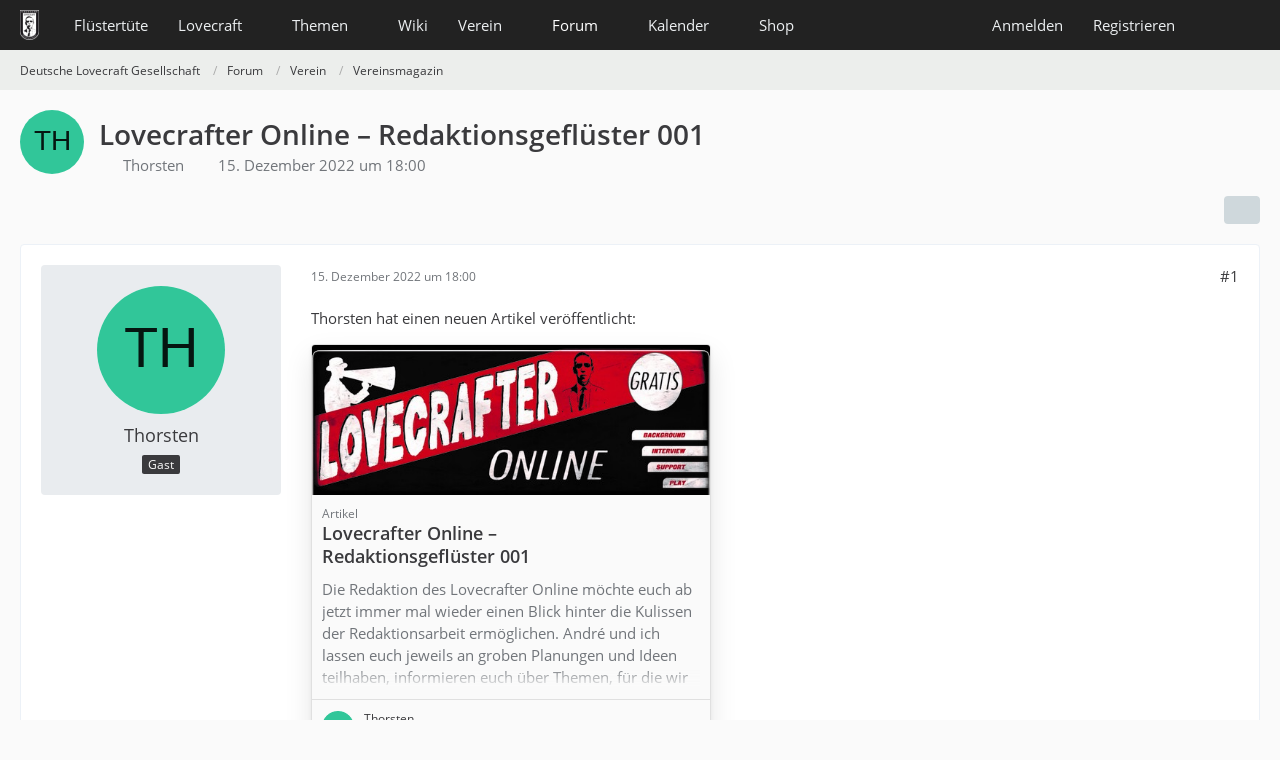

--- FILE ---
content_type: text/html; charset=UTF-8
request_url: https://www.deutschelovecraftgesellschaft.de/forum/thread/13444-lovecrafter-online-redaktionsgefl%C3%BCster-001/
body_size: 9687
content:









<!DOCTYPE html>
<html
	dir="ltr"
	lang="de"
	data-color-scheme="system"
>

<head>
	<meta charset="utf-8">
		
	<title>Lovecrafter Online – Redaktionsgeflüster 001 - Vereinsmagazin - Deutsche Lovecraft Gesellschaft</title>
	
	<meta name="viewport" content="width=device-width, initial-scale=1">
<meta name="format-detection" content="telephone=no">
<meta property="og:site_name" content="Deutsche Lovecraft Gesellschaft">
<meta property="og:title" content="Lovecrafter Online – Redaktionsgeflüster 001 - Deutsche Lovecraft Gesellschaft">
<meta property="og:url" content="https://www.deutschelovecraftgesellschaft.de/forum/thread/13444-lovecrafter-online-redaktionsgefl%C3%BCster-001/">
<meta property="og:type" content="article">
<meta property="og:description" content="Thorsten hat einen neuen Artikel veröffentlicht:
  

[…]">
<meta name="description" content="Thorsten hat einen neuen Artikel veröffentlicht:
  

[…]">
<meta name="keywords" content="lovecrafter  online, redaktionsgeflüster">

<!-- Stylesheets -->
<link rel="stylesheet" type="text/css" href="https://www.deutschelovecraftgesellschaft.de/style/style-1.css?m=1769710653"><link rel="preload" href="https://www.deutschelovecraftgesellschaft.de/font/families/Open%20Sans/OpenSans-Regular.woff2?v=1614334343" as="font" crossorigin>

<meta name="timezone" content="Europe/Berlin">


<script data-cfasync="false">
	var WCF_PATH = 'https://www.deutschelovecraftgesellschaft.de/';
	var WSC_API_URL = 'https://www.deutschelovecraftgesellschaft.de/';
	var WSC_RPC_API_URL = 'https://www.deutschelovecraftgesellschaft.de/api/rpc/';
	
	var LANGUAGE_ID = 1;
	var LANGUAGE_USE_INFORMAL_VARIANT = true;
	var TIME_NOW = 1769809920;
	var LAST_UPDATE_TIME = 1769710649;
	var ENABLE_DEBUG_MODE = false;
	var ENABLE_PRODUCTION_DEBUG_MODE = false;
	var ENABLE_DEVELOPER_TOOLS = false;
	var PAGE_TITLE = 'Deutsche Lovecraft Gesellschaft';
	
	var REACTION_TYPES = {"1":{"title":"Gef\u00e4llt mir","renderedIcon":"<img\n\tsrc=\"https:\/\/www.deutschelovecraftgesellschaft.de\/images\/reaction\/1-1-elder_sign_3-64x64.png\"\n\talt=\"Gef\u00e4llt mir\"\n\tclass=\"reactionType\"\n\tdata-reaction-type-id=\"1\"\n>","iconPath":"https:\/\/www.deutschelovecraftgesellschaft.de\/images\/reaction\/1-1-elder_sign_3-64x64.png","showOrder":1,"reactionTypeID":1,"isAssignable":1},"2":{"title":"Danke","renderedIcon":"<img\n\tsrc=\"https:\/\/www.deutschelovecraftgesellschaft.de\/images\/reaction\/2-cthulhu_thanks.png\"\n\talt=\"Danke\"\n\tclass=\"reactionType\"\n\tdata-reaction-type-id=\"2\"\n>","iconPath":"https:\/\/www.deutschelovecraftgesellschaft.de\/images\/reaction\/2-cthulhu_thanks.png","showOrder":2,"reactionTypeID":2,"isAssignable":1},"3":{"title":"Haha","renderedIcon":"<img\n\tsrc=\"https:\/\/www.deutschelovecraftgesellschaft.de\/images\/reaction\/3-cthulhu_haha.png\"\n\talt=\"Haha\"\n\tclass=\"reactionType\"\n\tdata-reaction-type-id=\"3\"\n>","iconPath":"https:\/\/www.deutschelovecraftgesellschaft.de\/images\/reaction\/3-cthulhu_haha.png","showOrder":3,"reactionTypeID":3,"isAssignable":1},"6":{"title":"WTF?","renderedIcon":"<img\n\tsrc=\"https:\/\/www.deutschelovecraftgesellschaft.de\/images\/reaction\/6-smiley20@2x.png\"\n\talt=\"WTF?\"\n\tclass=\"reactionType\"\n\tdata-reaction-type-id=\"6\"\n>","iconPath":"https:\/\/www.deutschelovecraftgesellschaft.de\/images\/reaction\/6-smiley20@2x.png","showOrder":4,"reactionTypeID":6,"isAssignable":1},"4":{"title":"Verwirrend","renderedIcon":"<img\n\tsrc=\"https:\/\/www.deutschelovecraftgesellschaft.de\/images\/reaction\/4-cthulhu_confused.png\"\n\talt=\"Verwirrend\"\n\tclass=\"reactionType\"\n\tdata-reaction-type-id=\"4\"\n>","iconPath":"https:\/\/www.deutschelovecraftgesellschaft.de\/images\/reaction\/4-cthulhu_confused.png","showOrder":5,"reactionTypeID":4,"isAssignable":1},"5":{"title":"Traurig","renderedIcon":"<img\n\tsrc=\"https:\/\/www.deutschelovecraftgesellschaft.de\/images\/reaction\/5-cthulhu_sad.png\"\n\talt=\"Traurig\"\n\tclass=\"reactionType\"\n\tdata-reaction-type-id=\"5\"\n>","iconPath":"https:\/\/www.deutschelovecraftgesellschaft.de\/images\/reaction\/5-cthulhu_sad.png","showOrder":6,"reactionTypeID":5,"isAssignable":1}};
	
	
		{
		const colorScheme = matchMedia("(prefers-color-scheme: dark)").matches ? "dark" : "light";
		document.documentElement.dataset.colorScheme = colorScheme;
	}
	</script>

<script data-cfasync="false" src="https://www.deutschelovecraftgesellschaft.de/js/WoltLabSuite/WebComponent.min.js?v=1769710649"></script>
<script data-cfasync="false" src="https://www.deutschelovecraftgesellschaft.de/js/preload/de.preload.js?v=1769710649"></script>

<script data-cfasync="false" src="https://www.deutschelovecraftgesellschaft.de/js/WoltLabSuite.Core.tiny.min.js?v=1769710649"></script>
<script data-cfasync="false">
requirejs.config({
	baseUrl: 'https://www.deutschelovecraftgesellschaft.de/js',
	urlArgs: 't=1769710649'
	
});

window.addEventListener('pageshow', function(event) {
	if (event.persisted) {
		window.location.reload();
	}
});

</script>











<script data-cfasync="false" src="https://www.deutschelovecraftgesellschaft.de/js/WoltLabSuite.Calendar.tiny.min.js?v=1769710649"></script>

<script data-cfasync="false" src="https://www.deutschelovecraftgesellschaft.de/js/WoltLabSuite.Forum.tiny.min.js?v=1769710649"></script>


<noscript>
	<style>
		.jsOnly {
			display: none !important;
		}
		
		.noJsOnly {
			display: block !important;
		}
	</style>
</noscript>



	
	
	<script type="application/ld+json">
{
"@context": "http://schema.org",
"@type": "WebSite",
"url": "https:\/\/www.deutschelovecraftgesellschaft.de\/",
"potentialAction": {
"@type": "SearchAction",
"target": "https:\/\/www.deutschelovecraftgesellschaft.de\/search\/?q={search_term_string}",
"query-input": "required name=search_term_string"
}
}
</script>
<link rel="apple-touch-icon" sizes="180x180" href="https://www.deutschelovecraftgesellschaft.de/images/style-1/apple-touch-icon.png">
<link rel="manifest" href="https://www.deutschelovecraftgesellschaft.de/images/style-1/manifest-1.json">
<link rel="icon" type="image/png" sizes="48x48" href="https://www.deutschelovecraftgesellschaft.de/images/style-1/favicon-48x48.png">
<meta name="msapplication-config" content="https://www.deutschelovecraftgesellschaft.de/images/style-1/browserconfig.xml">
<meta name="theme-color" content="#222222">
<script>
	{
		document.querySelector('meta[name="theme-color"]').content = window.getComputedStyle(document.documentElement).getPropertyValue("--wcfPageThemeColor");
	}
</script>

	
			<link rel="canonical" href="https://www.deutschelovecraftgesellschaft.de/forum/thread/13444-lovecrafter-online-redaktionsgefl%C3%BCster-001/">
		
					
		</head>

<body id="tpl_wbb_thread"
	itemscope itemtype="http://schema.org/WebPage" itemid="https://www.deutschelovecraftgesellschaft.de/forum/thread/13444-lovecrafter-online-redaktionsgefl%C3%BCster-001/"	data-template="thread" data-application="wbb" data-page-id="55" data-page-identifier="com.woltlab.wbb.Thread"	data-board-id="9" data-thread-id="13444"	class="">

<span id="top"></span>

<div id="pageContainer" class="pageContainer">
	
	
	<div id="pageHeaderContainer" class="pageHeaderContainer">
	<header id="pageHeader" class="pageHeader">
		<div id="pageHeaderPanel" class="pageHeaderPanel">
			<div class="layoutBoundary">
				<div class="box mainMenu" data-box-identifier="com.woltlab.wcf.MainMenu">
			
		
	<div class="boxContent">
		<nav aria-label="Hauptmenü">
	<ol class="boxMenu">
		
		
					<li class="" data-identifier="com.woltlab.wcf.ArticleList">
				<a href="https://www.deutschelovecraftgesellschaft.de/fluestertuete/" class="boxMenuLink">
					<span class="boxMenuLinkTitle">Flüstertüte</span>
														</a>
				
				</li>				
									<li class=" boxMenuHasChildren" data-identifier="com.woltlab.wcf.generic26">
				<a href="https://www.deutschelovecraftgesellschaft.de/lovecraft/" class="boxMenuLink">
					<span class="boxMenuLinkTitle">Lovecraft</span>
																<fa-icon size="16" name="caret-down" solid></fa-icon>
									</a>
				
				<ol class="boxMenuDepth1">				
									<li class="" data-identifier="com.woltlab.wcf.generic31">
				<a href="https://www.deutschelovecraftgesellschaft.de/lovecraft/leseliste/" class="boxMenuLink">
					<span class="boxMenuLinkTitle">Leseliste</span>
														</a>
				
				</li>				
									<li class="" data-identifier="com.woltlab.wcf.generic44">
				<a href="https://www.deutschelovecraftgesellschaft.de/lovecraft/bibliothek/" class="boxMenuLink">
					<span class="boxMenuLinkTitle">Bibliothek</span>
														</a>
				
				</li>				
									<li class="" data-identifier="com.woltlab.wcf.generic55">
				<a href="https://www.deutschelovecraftgesellschaft.de/lovecraft/rassismus/" class="boxMenuLink">
					<span class="boxMenuLinkTitle">Rassismus</span>
														</a>
				
				</li>				
									</ol></li>									<li class=" boxMenuHasChildren" data-identifier="com.woltlab.wcf.generic27">
				<a href="https://www.deutschelovecraftgesellschaft.de/themen/" class="boxMenuLink">
					<span class="boxMenuLinkTitle">Themen</span>
																<fa-icon size="16" name="caret-down" solid></fa-icon>
									</a>
				
				<ol class="boxMenuDepth1">				
									<li class="" data-identifier="com.woltlab.wcf.generic28">
				<a href="https://www.deutschelovecraftgesellschaft.de/veranstaltungen/" class="boxMenuLink">
					<span class="boxMenuLinkTitle">anRUFung</span>
														</a>
				
				</li>				
									<li class="" data-identifier="com.woltlab.wcf.generic61">
				<a href="https://www.deutschelovecraftgesellschaft.de/book-club/" class="boxMenuLink">
					<span class="boxMenuLinkTitle">Book Club</span>
														</a>
				
				</li>				
									<li class="" data-identifier="com.woltlab.wcf.generic72">
				<a href="https://www.deutschelovecraftgesellschaft.de/conventions/" class="boxMenuLink">
					<span class="boxMenuLinkTitle">Conventions</span>
														</a>
				
				</li>				
									<li class="" data-identifier="com.woltlab.wcf.generic39">
				<a href="https://www.deutschelovecraftgesellschaft.de/cthulhus-ruf/" class="boxMenuLink">
					<span class="boxMenuLinkTitle">Cthulhus Ruf</span>
														</a>
				
				</li>				
									<li class="" data-identifier="com.woltlab.wcf.generic29">
				<a href="https://fhtagn-rpg.de/" rel="nofollow" class="boxMenuLink">
					<span class="boxMenuLinkTitle">FHTAGN</span>
														</a>
				
				</li>				
									<li class="" data-identifier="com.woltlab.wcf.generic42">
				<a href="https://www.deutschelovecraftgesellschaft.de/foerderprojekte/" class="boxMenuLink">
					<span class="boxMenuLinkTitle">Förderprojekte &amp; Kooperationen</span>
														</a>
				
				</li>				
									<li class="" data-identifier="com.woltlab.wcf.generic35">
				<a href="https://www.deutschelovecraftgesellschaft.de/lovecrafter/" class="boxMenuLink">
					<span class="boxMenuLinkTitle">Lovecrafter</span>
														</a>
				
				</li>				
									<li class="" data-identifier="com.woltlab.wcf.generic50">
				<a href="https://www.deutschelovecraftgesellschaft.de/lovecrafter-online/" class="boxMenuLink">
					<span class="boxMenuLinkTitle">Lovecrafter Online</span>
														</a>
				
				</li>				
									<li class="" data-identifier="com.woltlab.wcf.generic57">
				<a href="https://www.deutschelovecraftgesellschaft.de/dlg-radio/" class="boxMenuLink">
					<span class="boxMenuLinkTitle">Podcasts</span>
														</a>
				
				</li>				
									<li class="" data-identifier="com.woltlab.wcf.generic34">
				<a href="https://www.deutschelovecraftgesellschaft.de/rollenspiel/" class="boxMenuLink">
					<span class="boxMenuLinkTitle">Rollenspiel</span>
														</a>
				
				</li>				
									</ol></li>									<li class="" data-identifier="com.viecode.lexicon.Lexicon">
				<a href="https://www.deutschelovecraftgesellschaft.de/wiki/" class="boxMenuLink">
					<span class="boxMenuLinkTitle">Wiki</span>
														</a>
				
				</li>				
									<li class=" boxMenuHasChildren" data-identifier="com.woltlab.wcf.generic25">
				<a href="https://www.deutschelovecraftgesellschaft.de/verein/" class="boxMenuLink">
					<span class="boxMenuLinkTitle">Verein</span>
																<fa-icon size="16" name="caret-down" solid></fa-icon>
									</a>
				
				<ol class="boxMenuDepth1">				
									<li class="" data-identifier="com.woltlab.wcf.generic59">
				<a href="https://www.deutschelovecraftgesellschaft.de/verein/zehn-jahre-dlg/" class="boxMenuLink">
					<span class="boxMenuLinkTitle">10 Jahre dLG</span>
														</a>
				
				</li>				
									<li class="" data-identifier="com.woltlab.wcf.generic33">
				<a href="https://www.deutschelovecraftgesellschaft.de/verein/mitgliedschaft/" class="boxMenuLink">
					<span class="boxMenuLinkTitle">Mitgliedschaft</span>
														</a>
				
				</li>				
									<li class="" data-identifier="com.woltlab.wcf.generic56">
				<a href="https://www.deutschelovecraftgesellschaft.de/verein/aktiv-werden/" class="boxMenuLink">
					<span class="boxMenuLinkTitle">Aktiv werden!</span>
														</a>
				
				</li>				
									<li class="" data-identifier="com.viecode.form.FormList">
				<a href="https://www.deutschelovecraftgesellschaft.de/verein/formulare/" class="boxMenuLink">
					<span class="boxMenuLinkTitle">Formulare</span>
														</a>
				
				</li>				
									<li class="" data-identifier="com.woltlab.wcf.generic36">
				<a href="https://www.deutschelovecraftgesellschaft.de/verein/stammtische/" class="boxMenuLink">
					<span class="boxMenuLinkTitle">Stammtische</span>
														</a>
				
				</li>				
									<li class="" data-identifier="com.woltlab.wcf.generic37">
				<a href="https://nattworld.shop/collections/dlg" rel="nofollow" class="boxMenuLink">
					<span class="boxMenuLinkTitle">Merchandise</span>
														</a>
				
				</li>				
									<li class="" data-identifier="com.woltlab.wcf.generic40">
				<a href="https://www.deutschelovecraftgesellschaft.de/verein/spenden/" class="boxMenuLink">
					<span class="boxMenuLinkTitle">Spenden</span>
														</a>
				
				</li>				
									<li class="" data-identifier="com.woltlab.wcf.generic41">
				<a href="https://www.deutschelovecraftgesellschaft.de/verein/presse/" class="boxMenuLink">
					<span class="boxMenuLinkTitle">Presse</span>
														</a>
				
				</li>				
									<li class="" data-identifier="com.woltlab.wcf.generic32">
				<a href="https://www.deutschelovecraftgesellschaft.de/kontakt/" class="boxMenuLink">
					<span class="boxMenuLinkTitle">Kontakt</span>
														</a>
				
				</li>				
									<li class="" data-identifier="com.woltlab.wcf.generic53">
				<a href="https://www.deutschelovecraftgesellschaft.de/verein/newsletter/" class="boxMenuLink">
					<span class="boxMenuLinkTitle">Newsletter</span>
														</a>
				
				</li>				
									<li class="" data-identifier="com.woltlab.wcf.generic60">
				<a href="https://www.deutschelovecraftgesellschaft.de/about-us/" class="boxMenuLink">
					<span class="boxMenuLinkTitle">About us</span>
														</a>
				
				</li>				
									</ol></li>									<li class="active boxMenuHasChildren" data-identifier="com.woltlab.wbb.BoardList">
				<a href="https://www.deutschelovecraftgesellschaft.de/forum/" class="boxMenuLink" aria-current="page">
					<span class="boxMenuLinkTitle">Forum</span>
																<fa-icon size="16" name="caret-down" solid></fa-icon>
									</a>
				
				<ol class="boxMenuDepth1">				
									<li class="" data-identifier="com.woltlab.wcf.Dashboard">
				<a href="https://www.deutschelovecraftgesellschaft.de/dashboard/" class="boxMenuLink">
					<span class="boxMenuLinkTitle">Dashboard</span>
														</a>
				
				</li>				
									</ol></li>									<li class=" boxMenuHasChildren" data-identifier="com.woltlab.calendar.Calendar">
				<a href="https://www.deutschelovecraftgesellschaft.de/kalender/" class="boxMenuLink">
					<span class="boxMenuLinkTitle">Kalender</span>
																<fa-icon size="16" name="caret-down" solid></fa-icon>
									</a>
				
				<ol class="boxMenuDepth1">				
									<li class="" data-identifier="com.woltlab.calendar.UpcomingEventList">
				<a href="https://www.deutschelovecraftgesellschaft.de/kalender/upcoming-event-list/" class="boxMenuLink">
					<span class="boxMenuLinkTitle">Termine</span>
														</a>
				
				</li>				
									</ol></li>									<li class=" boxMenuHasChildren" data-identifier="shop.header.menu.products">
				<a href="https://www.deutschelovecraftgesellschaft.de/shop/" class="boxMenuLink">
					<span class="boxMenuLinkTitle">Shop</span>
																<fa-icon size="16" name="caret-down" solid></fa-icon>
									</a>
				
				<ol class="boxMenuDepth1">				
									<li class="" data-identifier="com.viecode.shop.ShippingInformation">
				<a href="https://www.deutschelovecraftgesellschaft.de/shop/shipping-information/" class="boxMenuLink">
					<span class="boxMenuLinkTitle">Versandkosten</span>
														</a>
				
				</li>				
									<li class="" data-identifier="shop.header.menu.products.help">
				<a href="https://www.deutschelovecraftgesellschaft.de/shop/product-help/" class="boxMenuLink">
					<span class="boxMenuLinkTitle">Hilfe</span>
														</a>
				
				</li>				
									<li class=" boxMenuHasChildren" data-identifier="com.viecode.shop.customer.Customer">
				<a href="https://www.deutschelovecraftgesellschaft.de/shop/customer/" class="boxMenuLink">
					<span class="boxMenuLinkTitle">Mein Konto</span>
														</a>
				
				<ol class="boxMenuDepth2">				
									<li class="" data-identifier="shop.header.menu.products.invoice">
				<a href="https://www.deutschelovecraftgesellschaft.de/shop/order-list/" class="boxMenuLink">
					<span class="boxMenuLinkTitle">Bestellungen</span>
														</a>
				
				</li>				
									<li class="" data-identifier="com.viecode.shop.customer.LicenseList">
				<a href="https://www.deutschelovecraftgesellschaft.de/shop/license-list/" class="boxMenuLink">
					<span class="boxMenuLinkTitle">Lizenzen</span>
														</a>
				
				</li>				
									<li class="" data-identifier="com.viecode.shop.customer.DownloadList">
				<a href="https://www.deutschelovecraftgesellschaft.de/shop/download-list/" class="boxMenuLink">
					<span class="boxMenuLinkTitle">Downloads</span>
														</a>
				
				</li>				
									</ol></li></ol></li>								
		
	</ol>
</nav>	</div>
</div><button type="button" class="pageHeaderMenuMobile" aria-expanded="false" aria-label="Menü">
	<span class="pageHeaderMenuMobileInactive">
		<fa-icon size="32" name="bars"></fa-icon>
	</span>
	<span class="pageHeaderMenuMobileActive">
		<fa-icon size="32" name="xmark"></fa-icon>
	</span>
</button>
				
				<nav id="topMenu" class="userPanel">
	<ul class="userPanelItems">
								<li id="userLogin">
				<a
					class="loginLink"
					href="https://www.deutschelovecraftgesellschaft.de/login/?url=https%3A%2F%2Fwww.deutschelovecraftgesellschaft.de%2Fforum%2Fthread%2F13444-lovecrafter-online-redaktionsgefl%25C3%25BCster-001%2F"
					rel="nofollow"
				>Anmelden</a>
			</li>
							<li id="userRegistration">
					<a
						class="registrationLink"
						href="https://www.deutschelovecraftgesellschaft.de/register/"
						rel="nofollow"
					>Registrieren</a>
				</li>
							
								
							
		<!-- page search -->
		<li>
			<a href="https://www.deutschelovecraftgesellschaft.de/search/" id="userPanelSearchButton" class="jsTooltip" title="Suche"><fa-icon size="32" name="magnifying-glass"></fa-icon> <span>Suche</span></a>
		</li>
	</ul>
</nav>
	<a
		href="https://www.deutschelovecraftgesellschaft.de/login/?url=https%3A%2F%2Fwww.deutschelovecraftgesellschaft.de%2Fforum%2Fthread%2F13444-lovecrafter-online-redaktionsgefl%25C3%25BCster-001%2F"
		class="userPanelLoginLink jsTooltip"
		title="Anmelden"
		rel="nofollow"
	>
		<fa-icon size="32" name="arrow-right-to-bracket"></fa-icon>
	</a>
			</div>
		</div>
		
		<div id="pageHeaderFacade" class="pageHeaderFacade">
			<div class="layoutBoundary">
				<div id="pageHeaderLogo" class="pageHeaderLogo">
		
	<a href="https://www.deutschelovecraftgesellschaft.de/forum/" aria-label="Deutsche Lovecraft Gesellschaft">
		<img src="https://www.deutschelovecraftgesellschaft.de/images/style-1/pageLogo-ee949f25.png" alt="" class="pageHeaderLogoLarge" height="30" width="19" loading="eager">
		<img src="https://www.deutschelovecraftgesellschaft.de/images/style-1/pageLogoMobile.png" alt="" class="pageHeaderLogoSmall" height="60" width="110" loading="eager">
		
		
	</a>
</div>
				
					

					
		
			
	
<button type="button" id="pageHeaderSearchMobile" class="pageHeaderSearchMobile" aria-expanded="false" aria-label="Suche">
	<fa-icon size="32" name="magnifying-glass"></fa-icon>
</button>

<div id="pageHeaderSearch" class="pageHeaderSearch">
	<form method="post" action="https://www.deutschelovecraftgesellschaft.de/search/">
		<div id="pageHeaderSearchInputContainer" class="pageHeaderSearchInputContainer">
			<div class="pageHeaderSearchType dropdown">
				<a href="#" class="button dropdownToggle" id="pageHeaderSearchTypeSelect">
					<span class="pageHeaderSearchTypeLabel">Dieses Thema</span>
					<fa-icon size="16" name="caret-down" solid></fa-icon>
				</a>
				<ul class="dropdownMenu">
					<li><a href="#" data-extended-link="https://www.deutschelovecraftgesellschaft.de/search/?extended=1" data-object-type="everywhere">Alles</a></li>
					<li class="dropdownDivider"></li>
					
											<li><a href="#" data-extended-link="https://www.deutschelovecraftgesellschaft.de/search/?extended=1&amp;type=com.woltlab.wbb.post" data-object-type="com.woltlab.wbb.post" data-parameters='{ "threadID": 13444 }'>Dieses Thema</a></li>		<li><a href="#" data-extended-link="https://www.deutschelovecraftgesellschaft.de/search/?extended=1&amp;type=com.woltlab.wbb.post" data-object-type="com.woltlab.wbb.post" data-parameters='{ "boardID": 9 }'>Dieses Forum</a></li>
						
						<li class="dropdownDivider"></li>
					
					
																		<li><a href="#" data-extended-link="https://www.deutschelovecraftgesellschaft.de/search/?type=com.woltlab.wcf.article&amp;extended=1" data-object-type="com.woltlab.wcf.article">Artikel</a></li>
																								<li><a href="#" data-extended-link="https://www.deutschelovecraftgesellschaft.de/search/?type=com.woltlab.wcf.page&amp;extended=1" data-object-type="com.woltlab.wcf.page">Seiten</a></li>
																																			<li><a href="#" data-extended-link="https://www.deutschelovecraftgesellschaft.de/search/?type=com.woltlab.wbb.post&amp;extended=1" data-object-type="com.woltlab.wbb.post">Forum</a></li>
																								<li><a href="#" data-extended-link="https://www.deutschelovecraftgesellschaft.de/search/?type=com.woltlab.calendar.event&amp;extended=1" data-object-type="com.woltlab.calendar.event">Termine</a></li>
																								<li><a href="#" data-extended-link="https://www.deutschelovecraftgesellschaft.de/search/?type=com.viecode.lexicon.entry&amp;extended=1" data-object-type="com.viecode.lexicon.entry">Lexikon</a></li>
																								<li><a href="#" data-extended-link="https://www.deutschelovecraftgesellschaft.de/search/?type=com.viecode.shop.product&amp;extended=1" data-object-type="com.viecode.shop.product">Produkte</a></li>
																								<li><a href="#" data-extended-link="https://www.deutschelovecraftgesellschaft.de/search/?type=de.darkwood-studios.ticketsystem.ticket&amp;extended=1" data-object-type="de.darkwood-studios.ticketsystem.ticket">Tickets</a></li>
																
					<li class="dropdownDivider"></li>
					<li><a class="pageHeaderSearchExtendedLink" href="https://www.deutschelovecraftgesellschaft.de/search/?extended=1">Erweiterte Suche</a></li>
				</ul>
			</div>
			
			<input type="search" name="q" id="pageHeaderSearchInput" class="pageHeaderSearchInput" placeholder="Suchbegriff eingeben" autocomplete="off" value="">
			
			<button type="submit" class="pageHeaderSearchInputButton button" title="Suche">
				<fa-icon size="16" name="magnifying-glass"></fa-icon>
			</button>
			
			<div id="pageHeaderSearchParameters"></div>
			
					</div>
	</form>
</div>

	
			</div>
		</div>
	</header>
	
	
</div>
	
	
	
	
	
	<div class="pageNavigation">
	<div class="layoutBoundary">
			<nav class="breadcrumbs" aria-label="Verlaufsnavigation">
		<ol class="breadcrumbs__list" itemprop="breadcrumb" itemscope itemtype="http://schema.org/BreadcrumbList">
			<li class="breadcrumbs__item" title="Deutsche Lovecraft Gesellschaft" itemprop="itemListElement" itemscope itemtype="http://schema.org/ListItem">
							<a class="breadcrumbs__link" href="https://www.deutschelovecraftgesellschaft.de/" itemprop="item">
																<span class="breadcrumbs__title" itemprop="name">Deutsche Lovecraft Gesellschaft</span>
							</a>
															<meta itemprop="position" content="1">
																					</li>
														
											<li class="breadcrumbs__item" title="Forum" itemprop="itemListElement" itemscope itemtype="http://schema.org/ListItem">
							<a class="breadcrumbs__link" href="https://www.deutschelovecraftgesellschaft.de/forum/" itemprop="item">
																<span class="breadcrumbs__title" itemprop="name">Forum</span>
							</a>
															<meta itemprop="position" content="2">
																					</li>
														
											<li class="breadcrumbs__item" title="Verein" itemprop="itemListElement" itemscope itemtype="http://schema.org/ListItem">
							<a class="breadcrumbs__link" href="https://www.deutschelovecraftgesellschaft.de/forum/board/8-verein/" itemprop="item">
																<span class="breadcrumbs__title" itemprop="name">Verein</span>
							</a>
															<meta itemprop="position" content="3">
																					</li>
														
											<li class="breadcrumbs__item" title="Vereinsmagazin" itemprop="itemListElement" itemscope itemtype="http://schema.org/ListItem">
							<a class="breadcrumbs__link" href="https://www.deutschelovecraftgesellschaft.de/forum/board/9-vereinsmagazin/" itemprop="item">
																	<span class="breadcrumbs__parent_indicator">
										<fa-icon size="16" name="arrow-left-long"></fa-icon>
									</span>
																<span class="breadcrumbs__title" itemprop="name">Vereinsmagazin</span>
							</a>
															<meta itemprop="position" content="4">
																					</li>
		</ol>
	</nav>
	</div>
</div>
	
	
	
	<section id="main" class="main" role="main" 	itemprop="mainEntity" itemscope itemtype="http://schema.org/DiscussionForumPosting"
	itemid="https://www.deutschelovecraftgesellschaft.de/forum/thread/13444-lovecrafter-online-redaktionsgefl%C3%BCster-001/#post55490"
>
		<div class="layoutBoundary">
			

						
			<div id="content" class="content">
								
																<header class="contentHeader messageGroupContentHeader wbbThread" data-thread-id="13444" data-is-closed="0" data-is-deleted="0" data-is-disabled="0" data-is-sticky="0" data-is-announcement="0" data-is-link="0">
		<div class="contentHeaderIcon">
			<img src="[data-uri]" width="64" height="64" alt="" class="userAvatarImage">
															
		</div>

		<div class="contentHeaderTitle">
			<h1 class="contentTitle" itemprop="name headline">Lovecrafter Online – Redaktionsgeflüster 001</h1>
			<ul class="inlineList contentHeaderMetaData">
				

				

									<li>
						<fa-icon size="16" name="user"></fa-icon>
						<span>Thorsten</span>					</li>
				
				<li>
					<fa-icon size="16" name="clock"></fa-icon>
					<a href="https://www.deutschelovecraftgesellschaft.de/forum/thread/13444-lovecrafter-online-redaktionsgefl%C3%BCster-001/"><woltlab-core-date-time date="2022-12-15T17:00:00+00:00">15. Dezember 2022 um 18:00</woltlab-core-date-time></a>
				</li>

				
				
							</ul>

			<meta itemprop="url" content="https://www.deutschelovecraftgesellschaft.de/forum/thread/13444-lovecrafter-online-redaktionsgefl%C3%BCster-001/">
			<meta itemprop="commentCount" content="0">
					</div>

		
	</header>
													
				
				
				
				
				
				




	<div class="contentInteraction">
		
					<div class="contentInteractionButtonContainer">
				
									 <div class="contentInteractionShareButton">
						<button type="button" class="button small wsShareButton jsTooltip" title="Teilen" data-link="https://www.deutschelovecraftgesellschaft.de/forum/thread/13444-lovecrafter-online-redaktionsgefl%C3%BCster-001/" data-link-title="Lovecrafter Online – Redaktionsgeflüster 001" data-bbcode="[thread]13444[/thread]">
		<fa-icon size="16" name="share-nodes"></fa-icon>
	</button>					</div>
				
							</div>
			</div>


	<div class="section">
		<ul
			class="wbbThreadPostList messageList jsClipboardContainer"
			data-is-last-page="true"
			data-last-post-time="1671123600"
			data-page-no="1"
			data-type="com.woltlab.wbb.post"
		>
							



			
		
		
		
	
	
			<li
			id="post55490"
			class="
				anchorFixedHeader
															"
		>
			<article class="wbbPost message messageSidebarOrientationLeft jsClipboardObject jsMessage"
				data-post-id="55490" data-can-edit="0" data-can-edit-inline="0"
				data-is-closed="0" data-is-deleted="0" data-is-disabled="0"
								data-object-id="55490" data-object-type="com.woltlab.wbb.likeablePost" data-user-id=""											>
				<meta itemprop="datePublished" content="2022-12-15T18:00:00+01:00">
													 
	
<aside role="presentation" class="messageSidebar guest" itemprop="author" itemscope itemtype="http://schema.org/Person">
	<div class="messageAuthor">
		
		
					<div class="userAvatar">
				<span><img src="[data-uri]" width="128" height="128" alt="" class="userAvatarImage"></span>
			</div>
			
			<div class="messageAuthorContainer">
									<span class="username" itemprop="name">Thorsten</span>
								
				
			</div>
			
			<div class="userTitle">
				<span class="badge">Gast</span>
			</div>
			</div>
	
			
		
				
		
	</aside>
				
				<div class="messageContent">
					<header class="messageHeader">
						<div class="messageHeaderBox">
							<ul class="messageHeaderMetaData">
								<li><a href="https://www.deutschelovecraftgesellschaft.de/forum/thread/13444-lovecrafter-online-redaktionsgefl%C3%BCster-001/?postID=55490#post55490" rel="nofollow" class="permalink messagePublicationTime"><woltlab-core-date-time date="2022-12-15T17:00:00+00:00">15. Dezember 2022 um 18:00</woltlab-core-date-time></a></li>
								
								
							</ul>
							
							<ul class="messageStatus">
																																																
								
							</ul>
						</div>
						
						<ul class="messageQuickOptions">
															
														
															<li>
									<a href="https://www.deutschelovecraftgesellschaft.de/forum/thread/13444-lovecrafter-online-redaktionsgefl%C3%BCster-001/?postID=55490#post55490" rel="nofollow" class="jsTooltip wsShareButton" title="Teilen" data-link-title="Lovecrafter Online – Redaktionsgeflüster 001">#1</a>
								</li>
														
														
							
						</ul>
						
						
					</header>
					
					<div class="messageBody">
												
												
						
						
						<div class="messageText" itemprop="text">
														
							<p>Thorsten hat einen neuen Artikel veröffentlicht:<br><article class="articleEmbeddedEntry embeddedContent" aria-labelledby="15c5cb53_entryTitle351">
	<div class="embeddedContentLink">
		<img
			class="embeddedContentImageElement"
			src="https://www.deutschelovecraftgesellschaft.de/media/184-artikel-lo-logo-jpg/"
			height="206"
			width="560"
			loading="lazy"
			alt="">

		<div class="embeddedContentCategory">Artikel</div>
		
		<h3 class="embeddedContentTitle" id="15c5cb53_articleTitle351">
			<a href="https://www.deutschelovecraftgesellschaft.de/article/351-lovecrafter-online-redaktionsgefl%C3%BCster-001/" class="embeddedContentTitleLink">Lovecrafter Online – Redaktionsgeflüster 001</a>
		</h3>
		
		<div class="embeddedContentDescription">
			Die Redaktion des Lovecrafter Online möchte euch ab jetzt immer mal wieder einen Blick hinter die Kulissen der Redaktionsarbeit ermöglichen. André und ich lassen euch jeweils an groben Planungen und Ideen teilhaben, informieren euch über Themen, für die wir Inhalte spannend fänden, bringen gegebenenfalls Anekdoten, Hinweise und möchten mehr mit euch in Kontakt kommen.		</div>
	</div>
	
	<div class="embeddedContentMeta">
		<div class="embeddedContentMetaImage">
			<img src="[data-uri]" width="32" height="32" alt="" class="userAvatarImage">		</div>
		
		<div class="embeddedContentMetaContent">
			<div class="embeddedContentMetaAuthor">
				Thorsten			</div>
			
			<div class="embeddedContentMetaTime">
				<woltlab-core-date-time date="2022-12-15T18:00:00+01:00">15. Dezember 2022 um 18:00</woltlab-core-date-time>			</div>
		</div>
	</div>
</article></p><blockquote class="quoteBox collapsibleBbcode jsCollapsibleBbcode quoteBoxSimple">
	<div class="quoteBoxIcon">
					<fa-icon size="24" name="quote-left"></fa-icon>			</div>
	
	<div class="quoteBoxTitle">
					Zitat
			</div>
	
	<div class="quoteBoxContent">
		Die Redaktion des Lovecrafter Online möchte euch ab jetzt immer mal wieder einen Blick hinter die Kulissen der Redaktionsarbeit ermöglichen. André und ich lassen euch jeweils an groben Planungen und Ideen teilhaben, informieren euch über Themen, für die wir Inhalte spannend fänden, bringen gegebenenfalls Anekdoten, Hinweise und möchten mehr mit euch in Kontakt kommen.
	</div>
	
	</blockquote>						</div>
						
						
					</div>
					
					<footer class="messageFooter">
												
												
						
						
						<div class="messageFooterNotes">
														
														
														
														
							
						</div>
						
						<div class="messageFooterGroup">
							
																	
	<woltlab-core-reaction-summary
		data="[]"
		object-type="com.woltlab.wbb.likeablePost"
		object-id="55490"
		selected-reaction="0"
	></woltlab-core-reaction-summary>
							
							<ul class="messageFooterButtonsExtra buttonList smallButtons jsMobileNavigationExtra">
																																								
							</ul>
							
							<ul class="messageFooterButtons buttonList smallButtons jsMobileNavigation">
																																								
							</ul>
						</div>

						
					</footer>
				</div>
			</article>
		</li>
		
	
	
		
		
	
	
										
					</ul>
	</div>





								
									<div class="boxesContentBottom">
						<div class="boxContainer">
							<section class="box boxInfo" data-box-identifier="com.woltlab.wcf.RegisterButton.content">
			
			<h2 class="boxTitle">
							Jetzt mitmachen!					</h2>
		
	<div class="boxContent">
		<p>Du hast noch kein Benutzerkonto auf unserer Seite? <a href="https://www.deutschelovecraftgesellschaft.de/register/">Registriere dich kostenlos</a> und nimm an unserer Community teil!</p>

<div class="formSubmit">
	<a
		href="https://www.deutschelovecraftgesellschaft.de/register/"
		class="button buttonPrimary"
	>Benutzerkonto erstellen</a>
	<a
		href="https://www.deutschelovecraftgesellschaft.de/login/?url=https%3A%2F%2Fwww.deutschelovecraftgesellschaft.de%2Fforum%2Fthread%2F13444-lovecrafter-online-redaktionsgefl%25C3%25BCster-001%2F"
		class="button buttonPrimary"
		rel="nofollow"
	>Anmelden</a>
</div>
	</div>
</section>
						</div>
					</div>
				
				
							</div>
			
			
		</div>
	</section>
	
	
	
			<div class="boxesFooterBoxes">
			<div class="layoutBoundary">
				<div class="boxContainer">
					<section class="box">
			<h2 class="boxTitle">Tags</h2>

			<div class="boxContent">
				<ul class="tagList">
											<li><a href="https://www.deutschelovecraftgesellschaft.de/tagged/916-lovecrafter-online/?objectType=com.woltlab.wbb.thread" class="tag jsTooltip" title="Themen mit dem Tag „lovecrafter  online“">lovecrafter  online</a></li>
											<li><a href="https://www.deutschelovecraftgesellschaft.de/tagged/1170-redaktionsgefl%C3%BCster/?objectType=com.woltlab.wbb.thread" class="tag jsTooltip" title="Themen mit dem Tag „redaktionsgeflüster“">redaktionsgeflüster</a></li>
									</ul>
			</div>
		</section>
				</div>
			</div>
		</div>
	
	
	<footer id="pageFooter" class="pageFooter">
		
					
			<div class="boxesFooter">
			<div class="layoutBoundary">
													<div class="boxContainer">
						<div class="box" data-box-identifier="com.woltlab.wcf.FooterMenu">
			
		
	<div class="boxContent">
		<nav aria-label="Footer-Menü">
	<ol class="boxMenu">
		
		
					<li class="" data-identifier="com.woltlab.wcf.generic23">
				<a href="https://www.deutschelovecraftgesellschaft.de/" class="boxMenuLink">
					<span class="boxMenuLinkTitle">© 2015 Deutsche Lovecraft Gesellschaft</span>
														</a>
				
				</li>				
									<li class="" data-identifier="com.woltlab.wcf.PrivacyPolicy">
				<a href="https://www.deutschelovecraftgesellschaft.de/datenschutzerklaerung/" class="boxMenuLink">
					<span class="boxMenuLinkTitle">Datenschutzerklärung</span>
														</a>
				
				</li>				
									<li class="" data-identifier="com.woltlab.wcf.Contact">
				<a href="https://www.deutschelovecraftgesellschaft.de/kontakt/" class="boxMenuLink">
					<span class="boxMenuLinkTitle">Kontakt</span>
														</a>
				
				</li>				
									<li class="" data-identifier="com.woltlab.wcf.LegalNotice">
				<a href="https://www.deutschelovecraftgesellschaft.de/impressum/" class="boxMenuLink">
					<span class="boxMenuLinkTitle">Impressum</span>
														</a>
				
				</li>				
																	
		
	</ol>
</nav>	</div>
</div>
					</div>
				
			</div>
		</div>
		
			<div id="pageFooterCopyright" class="pageFooterCopyright">
			<div class="layoutBoundary">
				<div class="copyright"><a href="https://www.woltlab.com/de/" rel="nofollow">Community-Software: <strong>WoltLab Suite&trade;</strong></a></div>
			</div>
		</div>
	
</footer>
</div>

	
<div class="pageFooterStickyNotice">
	
	
	<noscript>
		<div class="info" role="status">
			<div class="layoutBoundary">
				<span class="javascriptDisabledWarningText">In deinem Webbrowser ist JavaScript deaktiviert. Um alle Funktionen dieser Website nutzen zu können, muss JavaScript aktiviert sein.</span>
			</div>
		</div>	
	</noscript>
</div>

<script data-cfasync="false">
	require(['Language', 'WoltLabSuite/Core/BootstrapFrontend', 'User'], function(Language, BootstrapFrontend, User) {
		
		
		User.init(
			0,
			'',
			'',
			'https://www.deutschelovecraftgesellschaft.de/guest-token-dialog/'
		);
		
		BootstrapFrontend.setup({
			backgroundQueue: {
				url: 'https://www.deutschelovecraftgesellschaft.de/background-queue-perform/',
				force: false			},
						dynamicColorScheme: true,
			endpointUserPopover: '',
			executeCronjobs: undefined,
						styleChanger: false		});
	});
</script>
<script data-cfasync="false">
	// prevent jQuery and other libraries from utilizing define()
	__require_define_amd = define.amd;
	define.amd = undefined;
</script>
<script data-cfasync="false" src="https://www.deutschelovecraftgesellschaft.de/js/WCF.Combined.tiny.min.js?v=1769710649"></script>
<script data-cfasync="false">
	define.amd = __require_define_amd;
	$.holdReady(true);
</script>
<script data-cfasync="false">
	WCF.User.init(
		0,
		''	);
</script>
<script data-cfasync="false" src="https://www.deutschelovecraftgesellschaft.de/kalender/js/Calendar.tiny.min.js?v=1769710649"></script>
<script data-cfasync="false" src="https://www.deutschelovecraftgesellschaft.de/forum/js/WBB.tiny.min.js?v=1769710649"></script>
<script data-cfasync="false">
	$(function() {
		WCF.User.Profile.ActivityPointList.init();
		
					require(['WoltLabSuite/Core/Ui/User/Trophy/List'], function (UserTrophyList) {
				new UserTrophyList();
			});
				
		require(["WoltLabSuite/Calendar/Bootstrap"], (Bootstrap) => {
	Bootstrap.setup();
});
require(['WoltLabSuite/Forum/Bootstrap'], (Bootstrap) => {
	Bootstrap.setup();
});
require(['WoltLabSuite/Core/Controller/Popover'], function(ControllerPopover) {
	ControllerPopover.init({
		className: 'lexiconEntryLink',
		dboAction: 'lexicon\\data\\entry\\EntryAction',
		identifier: 'com.viecode.lexicon.entry'
	});
});
		
			});
</script>
<script data-cfasync="false">
		var $imageViewer = null;
		$(function() {
			WCF.Language.addObject({
				'wcf.imageViewer.button.enlarge': 'Vollbild-Modus',
				'wcf.imageViewer.button.full': 'Originalversion aufrufen',
				'wcf.imageViewer.seriesIndex': '{literal}{x} von {y}{\/literal}',
				'wcf.imageViewer.counter': '{literal}Bild {x} von {y}{\/literal}',
				'wcf.imageViewer.close': 'Schließen',
				'wcf.imageViewer.enlarge': 'Bild direkt anzeigen',
				'wcf.imageViewer.next': 'Nächstes Bild',
				'wcf.imageViewer.previous': 'Vorheriges Bild'
			});
			
			$imageViewer = new WCF.ImageViewer();
		});
	</script>
<script data-cfasync="false">
		require(['WoltLabSuite/Core/Ui/Search/Page'], function(UiSearchPage) {
			UiSearchPage.init('com.woltlab.wbb.post');
		});
	</script>
<script data-cfasync="false">
	$(function() {
		WCF.Language.addObject({
			'wbb.post.closed': 'Beitrag wurde für Bearbeitungen gesperrt',
			'wbb.post.copy.title': 'Beiträge kopieren',
			'wbb.post.edit': 'Beitrag bearbeiten',
			'wbb.post.edit.close': 'Bearbeitung verbieten',
			'wbb.post.edit.delete': 'Löschen',
			'wbb.post.edit.delete.confirmMessage': 'Willst du diesen Beitrag wirklich endgültig löschen?',
			'wbb.post.edit.deleteCompletely': 'Endgültig löschen',
			'wbb.post.edit.enable': 'Freischalten',
			'wbb.post.edit.disable': 'Deaktivieren',
			'wbb.post.edit.merge': 'Beiträge zusammenfügen',
			'wbb.post.edit.merge.success': 'Beiträge erfolgreich zusammengefügt',
			'wbb.post.edit.open': 'Bearbeitung erlauben',
			'wbb.post.edit.restore': 'Wiederherstellen',
			'wbb.post.edit.trash.confirmMessage': 'Willst du diesen Beitrag wirklich löschen?',
			'wbb.post.edit.trash.reason': 'Grund (optional)',
			'wbb.post.ipAddress.title': 'IP-Adresse',
			'wbb.post.moderation.redirect': 'Dein Beitrag unterliegt der Moderation und wird erst nach einer Freischaltung sichtbar.',
			'wbb.post.moveToNewThread': 'In neues Thema verschieben',
			'wbb.post.official': 'Offizieller Beitrag',
			'wbb.thread.closed': 'Geschlossen',
			'wbb.thread.confirmDelete': 'Wenn du dieses Thema endgültig löschst, ist dieser Prozess nicht mehr umkehrbar. Wirklich fortfahren?',
			'wbb.thread.confirmTrash': 'Willst du dieses Thema wirklich löschen?',
			'wbb.thread.confirmTrash.reason': 'Begründung (optional)',
			'wbb.thread.edit.advanced': 'Erweitert',
			'wbb.thread.edit.close': 'Schließen',
			'wbb.thread.edit.delete': 'Endgültig löschen',
			'wbb.thread.edit.done': 'Als erledigt markieren',
			'wbb.thread.edit.enable': 'Freischalten',
			'wbb.thread.edit.disable': 'Deaktivieren',
			'wbb.thread.edit.markPosts': 'Alle Beiträge markieren',
			'wbb.thread.edit.markThread': 'Thema markieren',
			'wbb.thread.edit.move': 'Verschieben',
			'wbb.thread.edit.moveDestination.error.equalsOrigin': 'Ziel- und Quellforum sind identisch.',
			'wbb.thread.edit.open': 'Öffnen',
			'wbb.thread.edit.removeLink': 'Link entfernen',
			'wbb.thread.edit.restore': 'Wiederherstellen',
			'wbb.thread.edit.scrape': 'Nicht mehr anpinnen',
			'wbb.thread.edit.sticky': 'Anpinnen',
			'wbb.thread.edit.trash': 'Löschen',
			'wbb.thread.edit.undone': 'Als unerledigt markieren',
			'wbb.thread.edit.unmarkThread': 'Thema demarkieren',
			'wbb.thread.moved': 'Verschoben',
			'wbb.thread.newPosts': '{if $newPostsCount == 1}Einen neuen Beitrag{else}{#$newPostsCount} neue Beiträge{\/if} laden',
			'wbb.thread.sticky': 'Angepinnt',
			'wcf.global.worker.completed': 'Aufgabe abgeschlossen',
			'wcf.user.objectWatch.manageSubscription': 'Abonnement verwalten',
			'wcf.message.bbcode.code.copy': 'Inhalt kopieren',
			'wcf.message.error.editorAlreadyInUse': 'Der Editor ist bereits aktiv, beende die Bearbeitung bevor du fortfährst.',
			'wcf.message.status.deleted': 'Gelöscht',
			'wcf.message.status.disabled': 'Deaktiviert',
			'wbb.thread.edit.moveThreads': 'Themen verschieben',
			'wbb.thread.edit': 'Thema bearbeiten',
			'wcf.label.none': 'Keine Auswahl',
			'wbb.thread.done': 'Erledigt',
			'wbb.thread.undone': 'Unerledigt',
			'wbb.thread.modification.log.thread.hide.confirmMessage': 'Möchtest du wirklich den Log-Eintrag im Thema ausblenden?'
		});

									var $quoteManager = null;
		WCF.Language.addObject({
	'wcf.message.quote.insertAllQuotes': 'Alle Zitate einfügen',
	'wcf.message.quote.insertSelectedQuotes': 'Markierte Zitate einfügen',
	'wcf.message.quote.manageQuotes': 'Zitate verwalten',
	'wcf.message.quote.quoteSelected': 'Zitat speichern',
	'wcf.message.quote.quoteAndReply': 'Zitat einfügen',
	'wcf.message.quote.removeAllQuotes': 'Alle Zitate entfernen',
	'wcf.message.quote.removeSelectedQuotes': 'Markierte Zitate entfernen',
	'wcf.message.quote.showQuotes': '{if $count == 1}Ein Zitat{else}{#$count} Zitate{\/if}'
});

var $quoteManager = new WCF.Message.Quote.Manager(0, 'text', false, [  ]);

				
		require(['WoltLabSuite/Forum/Controller/Thread', 'WoltLabSuite/Forum/Ui/Post/Quote', 'WoltLabSuite/Forum/Handler/Thread/ThreadUpdateHandler'], (ControllerThread, { UiPostQuote }, { ThreadUpdateHandler }) => {
			new UiPostQuote($quoteManager);

			ControllerThread.init(13444, {
				clipboard: true,
				postInlineEditor: false,
				postLoader: false,
				postManager: false,
				postLikeHandler: true			}, {
				clipboard: {
					hasMarkedItems: false				},
				postInlineEditor: {
					canEditInline: false,
					quoteManager: $quoteManager
				}
			});

					});

		
		
		require(['WoltLabSuite/Forum/Ui/Thread/LastPageHandler'], (LastPageHandler) => {
			LastPageHandler.setup();
		});

		
		
			});
</script>


<span id="bottom"></span>

</body>
</html>